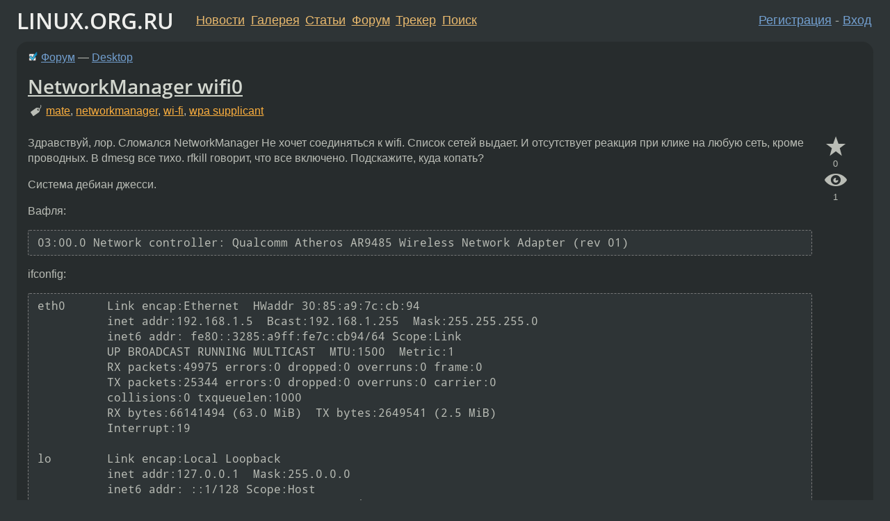

--- FILE ---
content_type: text/html;charset=utf-8
request_url: https://www.linux.org.ru/forum/desktop/13195834
body_size: 6066
content:
<!DOCTYPE html>
<html lang=ru>
<head>
<link rel="stylesheet" type="text/css" href="/tango/combined.css?20260116-1742">
<link rel="preload" href="/js/lor.js?20260116-1742" as="script">

<link rel="yandex-tableau-widget" href="/manifest.json" />
<meta name="referrer" content="always">

<script type="text/javascript">
  /*!
  * $script.js Async loader & dependency manager
  * https://github.com/ded/script.js
  * (c) Dustin Diaz, Jacob Thornton 2011
  * License: MIT
  */
(function(e,d,f){typeof f.module!="undefined"&&f.module.exports?f.module.exports=d():typeof f.define!="undefined"&&f.define=="function"&&f.define.amd?define(e,d):f[e]=d()})("$script",function(){function y(f,e){for(var h=0,g=f.length;h<g;++h){if(!e(f[h])){return E}}return 1}function x(d,c){y(d,function(b){return !c(b)})}function w(p,k,h){function c(b){return b.call?b():K[b]}function q(){if(!--d){K[e]=1,f&&f();for(var b in I){y(b.split("|"),c)&&!x(I[b],c)&&(I[b]=[])}}}p=p[D]?p:[p];var g=k&&k.call,f=g?k:h,e=g?p.join(""):k,d=p.length;return setTimeout(function(){x(p,function(b){if(G[b]){return e&&(J[e]=1),G[b]==2&&q()}G[b]=1,e&&(J[e]=1),v(!L.test(b)&&H?H+b+".js":b,q)})},0),w}function v(h,g){var b=N.createElement("script"),a=E;b.onload=b.onerror=b[z]=function(){if(b[B]&&!/^c|loade/.test(b[B])||a){return}b.onload=b[z]=null,a=1,G[h]=2,g()},b.async=1,b.src=h,M.insertBefore(b,M.firstChild)}var N=document,M=N.getElementsByTagName("head")[0],L=/^https?:\/\//,K={},J={},I={},H,G={},F="string",E=!1,D="push",C="DOMContentLoaded",B="readyState",A="addEventListener",z="onreadystatechange";return !N[B]&&N[A]&&(N[A](C,function u(){N.removeEventListener(C,u,E),N[B]="complete"},E),N[B]="loading"),w.get=v,w.order=function(f,e,h){(function g(a){a=f.shift(),f.length?w(a,g):w(a,e,h)})()},w.path=function(b){H=b},w.ready=function(f,d,h){f=f[D]?f:[f];var g=[];return !x(f,function(b){K[b]||g[D](b)})&&y(f,function(b){return K[b]})?d():!function(b){I[b]=I[b]||[],I[b][D](d),h&&h(g)}(f.join("|")),w},w},this);</script>

<script type="text/javascript">
  $script('/webjars/jquery/2.2.4/jquery.min.js', 'jquery');

  $script.ready('jquery', function() {
    $script('/js/lor.js?20260116-1742', 'lorjs');
    $script('/js/plugins.js?20260116-1742', 'plugins');
  });

  $script('/js/highlight.min.js?20260116-1742', 'hljs');
  $script.ready(['jquery', 'hljs'], function() {
    $(function() {
      hljs.initHighlighting();
    });
  });

  $script('/js/realtime.js?20260116-1742', "realtime");

  $script.ready('lorjs', function() {
    fixTimezone("Europe/Moscow");
  });

  
    $script.ready('lorjs', function() {
      initLoginForm();
    });
  </script>
<title>NetworkManager wifi0 — Desktop — Форум</title>
<meta property="og:title" content="NetworkManager wifi0" >

<meta property="og:image" content="https://www.linux.org.ru/img/good-penguin.png">
  <meta name="twitter:card" content="summary">
<meta name="twitter:site" content="@wwwlinuxorgru">
<meta property="og:description" content="Здравствуй, лор. Сломался NetworkManager Не хочет соединяться к wifi. Список сетей выдает. И отсутствует реакция при клике на любую сеть, кроме проводных. В dmesg все тихо. rfkill говорит, что все включено. Подскажите, куда копать? Система дебиан дже...">
<meta property="og:url" content="https://www.linux.org.ru/forum/desktop/13195834">

<link rel="canonical" href="https://www.linux.org.ru/forum/desktop/13195834">

<script type="text/javascript">
  $script.ready('lorjs', function() { initNextPrevKeys(); });
  </script>
<link rel="search" title="Search L.O.R." href="/search.jsp">
<meta name="referrer" content="always">

<base href="https://www.linux.org.ru/">

<link rel="shortcut icon" href="/favicon.ico" type="image/x-icon">
<meta name="viewport" content="initial-scale=1.0">
</head>
<body>
<header id="hd">
  <div id="topProfile">
    </div>

  <span id="sitetitle"><a href="/">LINUX.ORG.RU</a></span>

  <nav class="menu">
    <div id="loginGreating">
      <div id="regmenu" class="head">
          <a href="https://www.linux.org.ru/register.jsp">Регистрация</a> -
          <a id="loginbutton" href="https://www.linux.org.ru/login.jsp">Вход</a>
        </div>

        <form method=POST action="https://www.linux.org.ru/ajax_login_process" style="display: none" id="regform">
          <input type="hidden" name="csrf" value="EPuAGRpV+t7CPknff2AUQg==">
<label>Имя: <input type=text name=nick size=15 placeholder="nick или email" autocapitalize="off"></label>
          <label>Пароль: <input type=password name=passwd size=15></label>
          <input type=submit value="Вход">
          <input id="hide_loginbutton" type="button" value="Отмена">
        </form>
      </div>

    <ul>
      <li><a href="/news/">Новости</a></li>
      <li><a href="/gallery/">Галерея</a></li>
      <li><a href="/articles/">Статьи</a></li>
      <li><a href="/forum/">Форум</a></li>
      <li><a href="/tracker/">Трекер</a></li>
      <li><a href="/search.jsp">Поиск</a></li>
    </ul>
  </nav>
</header>
<div style="clear: both"></div>
<main id="bd">
<div class=messages itemscope itemtype="http://schema.org/Article">

<article class=msg id="topic-13195834">
<header>
    <div class="msg-top-header">
    <img src="/img/solved.png" alt="решено" title="решено"><span itemprop="articleSection">
      <a href="/forum/">Форум</a> —
      <a href="/forum/desktop/">Desktop</a>
      </span>
    
      &emsp;
      </span>
    </div>

    <h1 itemprop="headline">
      <a href="/forum/desktop/13195834">NetworkManager wifi0</a>
      </h1>

    <p class="tags"><i class="icon-tag"></i>&nbsp;<a class=tag rel=tag href="/tag/mate">mate</a>, <a class=tag rel=tag href="/tag/networkmanager">networkmanager</a>, <a class=tag rel=tag href="/tag/wi-fi">wi-fi</a>, <a class=tag rel=tag href="/tag/wpa%20supplicant">wpa supplicant</a></p></header>

  <div class="msg-container">

  <div class="msg_body">
    <div class="fav-buttons">
        <a id="favs_button" href="#"><i class="icon-star"></i></a><br><span
           id="favs_count">0</span><br>
        <a id="memories_button" href="#"><i class="icon-eye"></i></a><br><span
           id="memories_count">1</span>
      </div>
    <div itemprop="articleBody">
      <p>Здравствуй, лор. Сломался NetworkManager Не хочет соединяться к wifi. Список сетей выдает. И отсутствует реакция при клике на любую сеть, кроме проводных. В dmesg все тихо. rfkill говорит, что все включено. Подскажите, куда копать?</p><p>Система дебиан джесси.</p><p>Вафля: <div class="code"><pre class="no-highlight"><code>03:00.0 Network controller: Qualcomm Atheros AR9485 Wireless Network Adapter (rev 01)</code></pre></div>
ifconfig:
<div class="code"><pre class="no-highlight"><code>eth0      Link encap:Ethernet  HWaddr 30:85:a9:7c:cb:94  
          inet addr:192.168.1.5  Bcast:192.168.1.255  Mask:255.255.255.0
          inet6 addr: fe80::3285:a9ff:fe7c:cb94/64 Scope:Link
          UP BROADCAST RUNNING MULTICAST  MTU:1500  Metric:1
          RX packets:49975 errors:0 dropped:0 overruns:0 frame:0
          TX packets:25344 errors:0 dropped:0 overruns:0 carrier:0
          collisions:0 txqueuelen:1000 
          RX bytes:66141494 (63.0 MiB)  TX bytes:2649541 (2.5 MiB)
          Interrupt:19 

lo        Link encap:Local Loopback  
          inet addr:127.0.0.1  Mask:255.0.0.0
          inet6 addr: ::1/128 Scope:Host
          UP LOOPBACK RUNNING  MTU:65536  Metric:1
          RX packets:12 errors:0 dropped:0 overruns:0 frame:0
          TX packets:12 errors:0 dropped:0 overruns:0 carrier:0
          collisions:0 txqueuelen:0 
          RX bytes:1344 (1.3 KiB)  TX bytes:1344 (1.3 KiB)

wlan0     Link encap:Ethernet  HWaddr dc:85:de:1e:ba:eb  
          UP BROADCAST MULTICAST  MTU:1500  Metric:1
          RX packets:0 errors:0 dropped:0 overruns:0 frame:0
          TX packets:0 errors:0 dropped:0 overruns:0 carrier:0
          collisions:0 txqueuelen:1000 
          RX bytes:0 (0.0 B)  TX bytes:0 (0.0 B)</code></pre></div></p></div>
<footer>

<div class="userpic"><img class="photo" src="/photos/127354:-1928620300.jpg" alt="" width=150 height=150 ></div><div class=sign >
  <a rel="author"itemprop="creator" href="/people/Cactus64k/profile">Cactus64k</a> <span class="stars">★</span><br>
  <time data-format="default" datetime="2017-02-03T23:44:26.951+03:00" itemprop="dateCreated">03.02.17 23:44:26 MSK</time><span class="sign_more">
  </span>
</div>
</footer>

<div class=reply>
          <ul id="topicMenu">
            <li><a href="/forum/desktop/13195834">Ссылка</a></li>
          </ul>
          </div>
      <div class="reactions zero-reactions">
  <form class="reactions-form" action="/reactions" method="POST">
    <input type="hidden" name="csrf" value="EPuAGRpV+t7CPknff2AUQg==">
<input type="hidden" name="topic" value="13195834">
    </form>
</div>

</div>
</div>
</article>

<script type="text/javascript">
  $script.ready('lorjs', function() {
    initStarPopovers();
  });
</script>
<div class="nav">
  <div class="grid-row">
    <div class="grid-3-1">
      <table>
        <tr valign=middle>
          <td style="padding-right: 5px">
              <a href="/forum/desktop/13195830">←</a>
            </td>
            <td align=left valign=top class="hideon-phone">
              <a href="/forum/desktop/13195830">
                Emacs как sftp клиент</a>
            </td>
          </tr>
      </table>
    </div>
    <div class="grid-3-2">
    </div>
    <div class="grid-3-3">
      <table align="right">
          <tr valign=middle align=right>
            <td class="hideon-phone">
              <a href="/forum/desktop/13196444">
                Создание нескольких папок/файлов через консоль</a>
            </td>
            <td align="right" valign="middle" style="padding-left: 5px">
              <a href="/forum/desktop/13196444">→</a>
            </td>
          </tr>
        </table>
      </div>
  </div>
  </div><div class="comment" id="comments" style="padding-top: 0.5em">

<article class="msg" id="comment-13196255">
  <div class="title">
    </div>

  <div class="msg-container">
    <div class="userpic"><img class="photo" src="/photos/104815:-1361287292.jpg" alt="" width=114 height=115 ></div><div class="msg_body message-w-userpic">
      <div class="code"><pre class="no-highlight"><code>nmcli device wifi connect &lt;SSID|BSSID&gt; password &lt;password&gt;</code></pre></div><p><a href="https://fedoraproject.org/wiki/Networking/CLI">Вот здесь</a> больше информации.</p><div class="sign">
        <a itemprop="creator" href="/people/conformist/profile">conformist</a> <span class="stars">★★★</span><br class="visible-phone"> <span class="hideon-phone">(</span><time data-format="default" datetime="2017-02-04T09:23:46.846+03:00" >04.02.17 09:23:46 MSK</time><span class="hideon-phone">)</span>

</div>

      <div class="reply">
          <ul>
            <li><a href="/forum/desktop/13195834?cid=13196760" data-samepage="true">Показать ответ</a></li>
            <li><a href="/forum/desktop/13195834?cid=13196255">Ссылка</a></li>
          </ul>
        </div>
      <div class="reactions zero-reactions">
  <form class="reactions-form" action="/reactions" method="POST">
    <input type="hidden" name="csrf" value="EPuAGRpV+t7CPknff2AUQg==">
<input type="hidden" name="topic" value="13195834">
    <input type="hidden" name="comment" value="13196255">
    </form>
</div>

</div>
  </div>

</article>


<article class="msg" id="comment-13196760">
  <div class="title">
    
      Ответ на:
      <a href="/forum/desktop/13195834?cid=13196255" data-samepage="true">
          комментарий</a>
        от conformist <time data-format="default" datetime="2017-02-04T09:23:46.846+03:00" >04.02.17 09:23:46 MSK</time></div>

  <div class="msg-container">
    <div class="userpic"><img class="photo" src="/photos/127354:-1928620300.jpg" alt="" width=150 height=150 ></div><div class="msg_body message-w-userpic">
      <p>Заработало. А что это было, не в курсе? Обновлений накачал?</p><div class="sign">
        <a itemprop="creator" href="/people/Cactus64k/profile">Cactus64k</a> <span class="stars">★</span><br class="visible-phone"> <span class="hideon-phone">(</span><time data-format="default" datetime="2017-02-04T16:06:49.167+03:00" >04.02.17 16:06:49 MSK</time><span class="hideon-phone">)</span>

<span class="user-tag">автор топика</span>
        </div>

      <div class="reply">
          <ul>
            <li><a href="/forum/desktop/13195834?cid=13196760">Ссылка</a></li>
          </ul>
        </div>
      <div class="reactions zero-reactions">
  <form class="reactions-form" action="/reactions" method="POST">
    <input type="hidden" name="csrf" value="EPuAGRpV+t7CPknff2AUQg==">
<input type="hidden" name="topic" value="13195834">
    <input type="hidden" name="comment" value="13196760">
    </form>
</div>

</div>
  </div>

</article>


</div>

<div id="realtime" style="display: none"></div>

<div class="infoblock">
    
        Вы не можете добавлять комментарии в эту тему. Тема перемещена в архив.
      </div>
<div class="nav">
  <div class="grid-row">
    <div class="grid-3-1">
      <table>
        <tr valign=middle>
          <td style="padding-right: 5px">
              <a href="/forum/desktop/13195830">←</a>
            </td>
            <td align=left valign=top class="hideon-phone">
              <a href="/forum/desktop/13195830">
                Emacs как sftp клиент</a>
            </td>
          </tr>
      </table>
    </div>
    <div class="grid-3-2">
      <a title="Форум - Desktop"
         href="/forum/desktop/">
          Desktop</a>
    </div>
    <div class="grid-3-3">
      <table align="right">
          <tr valign=middle align=right>
            <td class="hideon-phone">
              <a href="/forum/desktop/13196444">
                Создание нескольких папок/файлов через консоль</a>
            </td>
            <td align="right" valign="middle" style="padding-left: 5px">
              <a href="/forum/desktop/13196444">→</a>
            </td>
          </tr>
        </table>
      </div>
  </div>
  </div></div>

<section id="related-topics">
    <h2>Похожие темы</h2>

    <div id="related-topics-list">
      <ul>
          <li>
              <span class="group-label">Форум</span>
              <a href="/forum/admin/1167064">openvpn в режиме моста</a> (2005)
            </li>
          <li>
              <span class="group-label">Форум</span>
              <a href="/forum/admin/8087309">что это за сетевой интерфейс?</a> (2012)
            </li>
          <li>
              <span class="group-label">Форум</span>
              <a href="/forum/admin/2277909">вопрос по сетевой карты?</a> (2007)
            </li>
          <li>
              <span class="group-label">Форум</span>
              <a href="/forum/general/6036977">[gentoo][xen]dhcpcd даёт старнные имена интерфейсам.</a> (2011)
            </li>
          <li>
              <span class="group-label">Форум</span>
              <a href="/forum/linux-hardware/5810631">D-Link DWA-131 беспроводной N Nano USB адаптер</a> (2011)
            </li>
          </ul>
      <ul>
          <li>
              <span class="group-label">Форум</span>
              <a href="/forum/admin/9789829">VLAN UBUNTU +DLINK+ CLIENT</a> (2013)
            </li>
          <li>
              <span class="group-label">Форум</span>
              <a href="/forum/general/2120825">Вернёмся к шлюзу</a> (2007)
            </li>
          <li>
              <span class="group-label">Форум</span>
              <a href="/forum/general/5881703">Помогите разобраться с маршрутизацией DDWRT</a> (2011)
            </li>
          <li>
              <span class="group-label">Форум</span>
              <a href="/forum/admin/2901420">ifconfig пропали RX bytes и TX bytes</a> (2008)
            </li>
          <li>
              <span class="group-label">Форум</span>
              <a href="/forum/general/4701325">Помогите разобраться в железке</a> (2010)
            </li>
          </ul>
      </div>
  </section>
</main>
<footer id="ft">

<p id="ft-info">
  <a href="/about">О Сервере</a> -
  <a href="/help/rules.md">Правила форума</a> -
  <a href="/help/lorcode.md">Правила разметки (LORCODE)</a> -
  <a href="/help/markdown.md">Правила разметки (Markdown)</a><br>
  <a href="https://github.com/maxcom/lorsource/issues">Сообщить об ошибке</a><br>
  <a href="https://www.linux.org.ru/">https://www.linux.org.ru/</a>
</p>

<script type="text/javascript">
  </script>


</footer>
</body></html>
